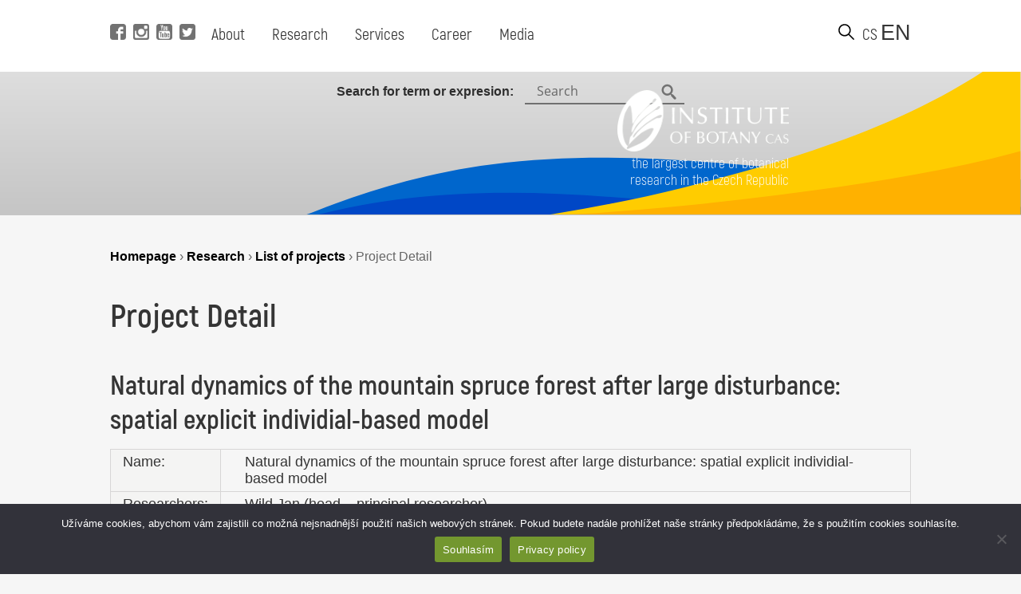

--- FILE ---
content_type: text/css
request_url: https://www.ibot.cas.cz/wp-content/themes/ibot/styles/screen.css
body_size: 4418
content:
@media screen {
	.mobile-contact {
		display: none;
		padding-top: 450px;
		width: 100%;
		text-align: center;
		color: white !important;
		padding: 10px;
		padding-top: 20px;
		overflow-y: scroll;
		box-sizing: border-box;
	}
	.about-menu {
		display: none;
		width: 100%;
		margin-top: 10px;
		margin-bottom: 20px;
		
		
	}
	.about-menu ul li {
		border: 2px solid rgb(114, 151, 47);
		padding: 10px;
		padding-top: 8px;
		padding-bottom: 8px;
		margin: 4px;
		overflow: hidden;
		box-sizing: border-box;
		display: inline-block;
		border-radius: 4px;
		
	}
	.about-menu ul li:hover, .about-menu ul li:focus {
		background-color: rgb(114, 151, 47);
	}
	
	.about-menu ul li a{
		color: rgb(114, 151, 47);
		text-decoration: none;
		font-weight: bold;
	}
	.about-menu ul li:hover a, .about-menu ul li:focus a {
		color: white;
	}
	.mobile-contact h2 {
		color: white;
	}
  .main-menu {
    background: rgb(114, 151, 47);
    padding: 5px 0px 0px;
    
  }

    .main-menu a {
      color: rgb(255, 255, 255);
      text-decoration: none;
    }

    .main-menu .page-col {
      position: relative;
    }

      .main-menu .page-col > ul {
        margin: 0px;
        padding: 0px;
        width: 100%;
        display: table;
      }

        .main-menu .page-col > ul > * {
          margin: 0px;
          padding: 0px;
          display: table-cell;
        }

        .main-menu .page-col > ul > li {
          width: 1px;
        }

          .main-menu .page-col > ul > li > a {
            height: 115px;
            text-align: center;
            text-transform: uppercase;
            padding-bottom: 5px;
            display: block;
            position: relative;
          }

            .main-menu .page-col > ul > li > a::before {
              font: 35px/55px "icons";
              margin: 0px auto 5px;
              width: 90px;
              height: 55px;
              text-align: center;
              color: rgb(255, 255, 255);
              text-transform: none;
              display: block;
            }

            .main-menu .page-col > ul > li > a::after {
              left: 50%;
              width: 0px;
              height: 0px;
              bottom: 0px;
              margin-left: -17px;
              border-right-color: transparent;
              border-bottom-color: rgb(94, 129, 31);
              border-left-color: transparent;
              border-right-width: 17px;
              border-bottom-width: 17px;
              border-left-width: 17px;
              border-right-style: solid;
              border-bottom-style: solid;
              border-left-style: solid;
              display: none;
              position: absolute;
              content: "";
            }

          .main-menu .page-col > ul > li.active > a {
            color: rgb(53, 53, 53);
          }

          .main-menu .page-col > ul > li:hover > a {
            color: rgb(53, 53, 53);
          }

          .main-menu .page-col > ul > li.active > a::before {
            color: rgb(236, 239, 7);
          }

          .main-menu .page-col > ul > li:hover > a::before {
            color: rgb(236, 239, 7);
          }

          .main-menu .page-col > ul > li.has-submenu:hover a::after {
            display: block;
          }

          .main-menu .page-col > ul > li.has-submenu:hover .submenu-wrapper {
            display: block;
          }

          .main-menu .page-col > ul > li.has-submenu .has-submenu li {
            width: auto;
            margin-top: 10px;
            margin-bottom: 0px;
            float: none;
          }

          .main-menu .page-col > ul > li.ustav > a::before {
            content: "\2a";
          }

          .main-menu .page-col > ul > li.laborator > a::before {
            content: "\25";
          }

          .main-menu .page-col > ul > li.veda > a::before {
            text-indent: 7px;
            content: "\2b";
          }

          .main-menu .page-col > ul > li.studium > a::before {
            content: "\29";
          }

          .main-menu .page-col > ul > li.knihovna > a::before {
            content: "\24";
          }

          .main-menu .page-col > ul > li.herbar > a::before {
            text-indent: 7px;
            content: "\23";
          }

          .main-menu .page-col > ul > li.popularizace > a::before {
            content: "\28";
          }

          .main-menu .page-col > ul > li.cosi > a::before {
            content: "\e600";
          }

          .main-menu .page-col > ul > li.odkazy > a::before {
            content: "\26";
          }

          .main-menu .page-col > ul > li ul li {
            width: 24.9%;
            margin-bottom: 10px;
            float: left;
          }

            .main-menu .page-col > ul > li ul li a {
              padding-left: 20px;
              margin-right: 10px;
              display: inline-block;
              position: relative;
            }

              .main-menu .page-col > ul > li ul li a::before {
                border-radius: 50%;
                left: 3px;
                top: 6px;
                width: 8px;
                height: 8px;
                display: none;
                position: absolute;
                content: "";
                background-color: rgb(154, 199, 73);
              }

            .main-menu .page-col > ul > li ul li.active > a[href] {
              color: rgb(154, 199, 73);
              font-weight: bold;
            }

            .main-menu .page-col > ul > li ul li > a[href]:hover {
              color: rgb(154, 199, 73);
              font-weight: bold;
            }

            .main-menu .page-col > ul > li ul li.active > a[href]::before {
              display: block;
            }

            .main-menu .page-col > ul > li ul li > a[href]:hover::before {
              display: block;
            }

            .main-menu .page-col > ul > li ul li.label_only {
              width: 20%;
              margin-bottom: 0px;
            }

              .main-menu .page-col > ul > li ul li.label_only a:not([href]) {
                color: rgb(255, 255, 255);
                text-transform: uppercase;
                padding-left: 20px;
                font-size: 1em;
                font-weight: bold;
                margin-bottom: 25px;
                list-style: none;
              }

              .main-menu .page-col > ul > li ul li.label_only + .label_only {
                margin-left: 4.9%;
              }

                .main-menu .page-col > ul > li ul li.label_only + .label_only::before {
                  top: 30px;
                  width: 1px;
                  bottom: 30px;
                  margin-left: -26px;
                  position: absolute;
                  content: "";
                  background-color: rgb(83, 116, 22);
                }

              .main-menu .page-col > ul > li ul li.label_only li {
                width: auto;
                float: none;
              }

            .main-menu .page-col > ul > li ul li.two_col.label_only h2 {
              margin-bottom: 15px;
            }

            .main-menu .page-col > ul > li ul li.oddeleni.label_only {
              width: 49.9%;
            }

            .main-menu .page-col > ul > li ul li.two_col.label_only {
              width: 49.9%;
            }

            .main-menu .page-col > ul > li ul li.oddeleni.label_only li {
              width: 47%;
              float: left;
            }

            .main-menu .page-col > ul > li ul li.two_col.label_only li {
              width: 47%;
              float: left;
            }

            .main-menu .page-col > ul > li ul li.oddeleni.label_only li:nth-child(2n) {
              margin-left: 5%;
            }

            .main-menu .page-col > ul > li ul li.two_col.label_only li:nth-child(2n) {
              margin-left: 5%;
            }

            .main-menu .page-col > ul > li ul li.oddeleni.label_only li:nth-child(2n+1) {
              clear: both;
            }

            .main-menu .page-col > ul > li ul li.two_col.label_only li:nth-child(2n+1) {
              clear: both;
            }

      .main-menu .page-col .submenu-wrapper {
        background: rgb(94, 129, 31);
        padding: 40px 40px 30px;
        border-radius: 0px 0px 10px 10px;
        left: 0px;
        top: 100%;
        right: 0px;
        display: none;
        position: absolute;
        z-index: 1;
      }

  html {
    font-size: 100.01%;
    -ms-text-size-adjust: 100%;
    -webkit-font-smoothing: antialiased;
    -webkit-text-size-adjust: 100%;
  }

  body {
    background: rgb(255, 255, 255);
    margin: 0px;
    padding: 0px;
    color: rgb(53, 53, 53);
    font-family: Arial, Verdana, sans-serif;
    font-size: 14px;
  }

  body {
    background: url("../images/body_bg.jpg") no-repeat 50% 0px rgb(255, 255, 255);
  }

  .page-header {
    background: url("../images/header_bg.png") no-repeat 50% 0px;
    height: 142px;
    font-size: 0.93rem;
  }

    .page-header > * {
      padding-top: 15px;
    }

    .page-header #logo {
      margin: 0 7%;
    }

    .page-header ul.menu li {
      line-height: 30px;
      display: inline-block;
    }

      .page-header ul.menu li + li::before {
        margin: 0px 25px;
        color: rgb(224, 220, 220);
        content: "|";
      }

    .page-header .position-left {
      margin-left: 5%;
      width: 35%;
      float: left;
    }

    .page-header .position-right {
      margin-right: 5%;
      width: 35%;
      float: right;
    }

    .page-header #small-search {
      margin-right: 15px;
      float: right;
    }

      .page-header #small-search input {
        width: 240px;
      }

    .page-header .language-switcher {
      text-transform: uppercase;
      float: right;
    }

      .page-header .language-switcher ul.menu li + li::before {
        margin: 0px 5px;
      }

  .main-heading {
    height: 130px;
  }

    .main-heading h1 {
      text-shadow: 0 0 5px black;
    }

  .main {
    padding: 10px 0px 50px;
    position: relative;
  }

    .main::after {
      clear: both;
      display: table;
      content: "";
    }

    .main .side-content {
      margin: 0px 60px 40px 0px;
      width: 300px;
      font-size: 1.07em;
      float: left;
    }

      .main .side-content .content-box {
        padding: 18px 20px;
        border-radius: 10px;
        border: 1px solid rgb(242, 235, 235);
        border-image: none;
        text-align: center;
        margin-bottom: 10px;
        display: block;
        box-shadow: inset 0px -4px 0px 0px #53bfa6;
        background-color: rgb(249, 249, 249);
      }

      .main .side-content .green.content-box {
        box-shadow: inset 0px -4px 0px 0px #72972f;
      }

      .main .side-content .blue.content-box {
        box-shadow: inset 0px -4px 0px 0px #84becb;
      }

      .main .side-content .purple.content-box {
        box-shadow: inset 0px -4px 0px 0px #84a5cb;
      }

      .main .side-content .no-color.content-box {
        box-shadow: none;
      }

      .main .side-content .content-box h2 {
        text-transform: uppercase;
        font-size: 1em;
        margin-bottom: 8px;
      }

      .main .side-content .content-box table {
        margin-right: auto;
        margin-left: auto;
      }

      .main .side-content .banner-position.content-box {
        padding: 0px;
      }

        .main .side-content .banner-position.content-box img {
          border-radius: 8px;
          height: auto;
          max-width: 100%;
        }

      .main .side-content .intranet.content-box h2 {
        padding-bottom: 15px;
        border-bottom-color: rgb(242, 235, 235);
        border-bottom-width: 1px;
        border-bottom-style: solid;
      }

      .main .side-content .intranet.content-box ul.menu {
        text-align: left;
        margin-left: 50px;
      }

        .main .side-content .intranet.content-box ul.menu li {
          margin-bottom: 5px;
        }

          .main .side-content .intranet.content-box ul.menu li a {
            text-decoration: none;
            position: relative;
          }

            .main .side-content .intranet.content-box ul.menu li a::before {
              background: rgb(53, 53, 53);
              border-radius: 50%;
              left: -15px;
              top: 6px;
              width: 6px;
              height: 6px;
              display: none;
              position: absolute;
              content: "";
            }

            .main .side-content .intranet.content-box ul.menu li a:hover {
              font-weight: bold;
            }

          .main .side-content .intranet.content-box ul.menu li.active a {
            font-weight: bold;
          }

          .main .side-content .intranet.content-box ul.menu li a:hover::before {
            display: block;
          }

          .main .side-content .intranet.content-box ul.menu li.active a::before {
            display: block;
          }

      .main .side-content .content-box a {
        text-transform: uppercase;
        font-size: 1.2em;
        text-decoration: none;
      }

      .main .side-content .content-box .link {
        padding-top: 13px;
        margin-top: 13px;
        border-top-color: rgb(83, 191, 166);
        border-top-width: 1px;
        border-top-style: solid;
        display: block;
      }

      .main .side-content .content-box :first-child.link {
        padding-top: 0px;
        margin-top: 0px;
        border-top-color: currentColor;
        border-top-width: 0px;
        border-top-style: none;
      }

      .main .side-content .content-box .intranet.link h2 {
        padding-bottom: 5px;
        font-size: 1.2em;
        border-bottom-color: rgb(242, 235, 235);
        border-bottom-width: 1px;
        border-bottom-style: solid;
      }

      .main .side-content .menu {
        text-align: left;
        padding-left: 15px;
      }

        .main .side-content .menu li {
          padding-left: 15px;
          margin-bottom: 3px;
          position: relative;
        }

          .main .side-content .menu li.active {
            font-weight: bold;
          }

          .main .side-content .menu li:hover {
            font-weight: bold;
          }

          .main .side-content .menu li.active::before {
            background: rgb(53, 53, 53);
            border-radius: 50%;
            left: 0px;
            top: 8px;
            width: 6px;
            height: 6px;
            display: block;
            position: absolute;
            content: "";
          }

          .main .side-content .menu li:hover::before {
            background: rgb(53, 53, 53);
            border-radius: 50%;
            left: 0px;
            top: 8px;
            width: 6px;
            height: 6px;
            display: block;
            position: absolute;
            content: "";
          }

          .main .side-content .menu li a {
            text-transform: none;
            font-size: 1em;
          }

    .main .main-content {
      width: 800px;
      padding-top: 20px;
      float: left;
    }

  .page-footer {
    padding: 60px 0px;
    color: rgb(255, 255, 255);
    background-color: rgb(114, 151, 47);
  }

    .page-footer a {
      color: rgb(255, 255, 255);
    }

    .page-footer .menu {
      margin: 0px 330px;
      text-align: center;
    }

      .page-footer .menu li {
        margin: 0px 5px;
        display: inline-block;
      }

    .page-footer .copyright {
      margin: 0px 20px 0px 0px;
      float: left;
    }

    .page-footer .social {
      float: right;
      white-space: nowrap;
    }

      .page-footer .social p {
        vertical-align: top;
        display: inline-block;
      }

      .page-footer .social ul {
        vertical-align: top;
        display: inline-block;
      }

      .page-footer .social li {
        vertical-align: top;
        display: inline-block;
      }

      .page-footer .social ul {
        list-style: none;
        margin: 0px 0px 0px 30px;
        padding: 0px;
      }

        .page-footer .social ul li {
          width: 50px;
          height: 50px;
          text-align: center;
        }

          .page-footer .social ul li + li {
            margin-left: 15px;
          }

          .page-footer .social ul li a {
            background: rgb(255, 255, 255);
            border-radius: 50%;
            height: 100%;
            text-transform: none;
            line-height: 1;
            font-family: "icons";
            font-style: normal;
            font-variant: normal;
            font-weight: normal;
            text-decoration: none;
            margin-top: -15px;
            display: block;
            -webkit-font-smoothing: antialiased;
            -moz-osx-font-smoothing: grayscale;
          }

            .page-footer .social ul li a::before {
              color: rgb(114, 151, 47);
              line-height: 50px;
              font-size: 30px;
            }

            .page-footer .social ul li a:hover::before {
              color: rgb(83, 191, 166);
            }

            .page-footer .social ul li a span {
              display: none;
            }

          .page-footer .social ul li.fb a::before {
            content: "\22";
          }

          .page-footer .social ul li.yt a::before {
            content: "\2c";
          }

  .main-content h1 {
    color: rgb(53, 53, 53);
  }
}

/* responsive: */
.mobile-pagination {
  display: none;
}
.main .side-content {
  float: left;
  position: absolute;
}
.main .main-content {
  padding-left: 360px;
}
li.has-submenu.odkaz {
  display: none;
}
.mobile-menu {
  display: none;
}
.language-switcher-mobile {
  display: none;
}
.main .main-content {
  min-height: 600px;
}
.mobile-pagination-helper {
  display: none;
}
/* smaller than 1200px: */
@media screen and (max-width: 1199px) {
  .pp-people form table th {
    float: left;
    display: block;
    position: absolute;
    padding-top: 15px;
  }
  .filter-wrapper table tr td {
    padding-top: 45px;
  }
  .filter-wrapper table tr th {
    text-align: left;
  }
  .page-col {
    width: 100%;
  }
  .page-header .position-left {
    width: 43%;
  }
  .page-header .position-right {
    width: 43%;
  }  
  .page-header #logo {
    margin: 0px 0px 0px -5px;
    width: 55px;
    padding-top: 45px;
    position: absolute;
  }
  .page-header ul.menu li + li::before {
    margin: 0px 5px;
  }
  .main .main-content {
    max-width: 800px;
    width: auto;
  }
}

/* smaller than 1200px and orientation portrait: */
@media screen and (max-width: 1199px) and (orientation:portrait) {
  .main .side-content {
    float: none;
    position: relative;
    margin-left: auto;
    margin-right: auto;
    width: 100%;
  }
  
  .main .side-content .banner-position.content-box.second {
    width: 49%;
    float: left;
    padding: 18px 0px;
  }
  .main .side-content .content-box.third {
    width: 50%;
    float: right;
    padding: 18px 0px;
  }
  .main .main-content {
    padding-left: .4em;
    padding-right: .4em;
    float: none;
    width: auto;
  }
  .main-menu .page-col > ul > li > a {
    height: 135px;
  }
}

@media screen and (max-width: 799px) {
  .main .side-content {
    float: none;
    position: relative;
    margin-left: auto;
    margin-right: auto;
    width: 100%;
  }
  
  .main .side-content .banner-position.content-box.second {
    width: 49%;
    float: left;
    padding: 18px 0px;
  }
  .main .side-content .content-box.third {
    width: 50%;
    float: right;
    padding: 18px 0px;
  }
  .main .main-content {
    padding-left: .4em;
    padding-right: .4em;
    float: none;
    width: auto;
  }
  .main-menu .page-col > ul > li > a {
    height: 135px;
  }
}

div.m-serachfiled {
	display: none;
}
/* tablet: */
@media screen and (max-width: 768px) {}

/* mobile: */
@media screen and (max-width: 767px) {
	.main-menu {
	}
	.about-menu {
		display: block;
	}
	.mobile-contact.visible {
		display: block;
	}
	
	div.m-serachfiled.display {
		position: absolute;
		top: 50px;
		background-color: rgb(114, 151, 47);
		padding: 30px;
		padding-left: 10px;
		padding-right: 10px;
		width: 100%;
		text-align: center;
		display: block;
	}
  .page-header {
    background: url("../images/header_bg.png") no-repeat 50% 30px;
    height: 172px;
    padding-top: 20px
  }
  body {
    background: url("../images/body_bg.jpg") no-repeat 50% 50px;
  }
  .mobile-pagination {
    display: inline-block;
    color: white;
    font-weight: bold;
    text-decoration: none;
  }
  .mobile-pagination-hide {
    display: none;
  }
  .mobile-pagination-helper {
    display: inline-block;
  }
  .filter-wrapper table tr td {
    display: block;
    padding-top: 45px;
  }
  p.center input {
    width: 100%;
  }
  .main .side-content {
    padding-top: 20px;
  }
  .main .main-content {
    min-height: auto;
  }
  .page-footer .social {
    margin-left: auto;
    margin-right: auto;
    position: relative;
    padding-top: 35px;
    padding-bottom: 0px;
    float: none;
  }
  .page-footer .social ul {
    margin-left: auto;
    margin-right: auto;
    display: block;
    align-items: stretch; /* Default */
    justify-content: space-between;
    text-align: center;
  }
  .page-footer .social ul li {
    flex: 0 1 auto; /* Default */
    flex-basis: 100%;
    list-style-type: none;
  }
  .page-footer .menu {
    margin-left: auto;
    margin-right: auto;
  }
  .page-footer .copyright {
    float: none;
    margin-left: auto;
    margin-right: auto;
    text-align: center;
  }
  .page-footer .social p {
    display: none;
  }
  .page-footer {
    padding: 20px;
  }
  .main .side-content .content-box {
    margin-left: .4em;
    margin-right: .4em;
  }
  #tabs.ui-tabs .ui-tabs-nav {
    top: -28px;
    display: flex;
    position: absolute;
    height: 40px;
    font-size: 11px;
    width: 100vw;
    left: 0px;
    align-items: stretch; /* Default */
    justify-content: space-between;
    margin: 0px !important;
    padding: 0px !important;
    text-align: center;
    background: rgb(114, 151, 47) !important;
    border-radius: 0px !important;
    border-bottom: 5px solid rgb(94, 129, 31) !important;
    left: -0.5em;
  }
  .ui-tabs .ui-tabs-nav li {
    display: block;
    flex: 0 1 auto; /* Default */
    flex-basis: 100%;
    list-style-type: none;
    background: rgb(114, 151, 47);
    padding: 0px;
    padding-top: 11px !important;
    margin: 0px !important;
    border-radius: 0px;
    border: none;
  }
  .ui-tabs .ui-tabs-nav li a {
    color: white;
  }
  .ui-tabs .ui-tabs-nav li.ui-tabs-active {
    background: rgb(94, 129, 31);
  }
  .ui-tabs .ui-tabs-nav li.ui-tabs-active a {
    font-weight: bold;
  }  
  .ui-tabs .ui-tabs-nav .ui-tabs-anchor {
    float: none !important;
    margin-left: auto;
    margin-right: auto;
  }
  .ui-tabs {
    padding-left: 0em !important;
  }
  iframe {
    max-width: 100%;
    height: auto;
  }
  img {
    max-width: 100%;
    height: auto;
  }
  .main-heading h1 {
    font-size: 26px;
    padding-top: 30px;
    padding-left: 10px;
    padding-right: 10px;
    font-weight: bold;
  }
  .language-switcher-mobile {
    display: block;
    position: relative;
    float: left;
    width: auto;
    max-height: 50px;
  }
  .language-switcher-mobile ul li {
    width: 50px;
    height: 40px;
    float: left;
    text-align: center;
    color: white;
    font-size: 25px;
    text-transform: uppercase;
    padding-top: 10px;
  }
  .language-switcher-mobile ul li strong {
    text-decoration: underline;
  }
  .page-header #logo {
    margin-right: auto;
    margin-left: auto;
    display: block;
    position: relative;
  }
  .page-header .position-right {
    width: 100vw;
    background: rgb(94, 129, 31);
    margin-right: 0px;
    height: 0px;
    overflow: hidden;
    padding-bottom: 0px;
    padding-top: 0px;
    transition: all 300ms ease;
    position: absolute;
    top: 15px;
  }
  .position-right.display {
    height: auto;
    padding-bottom: 15px;
    padding-top: 50px;
  }
  .page-header .language-switcher {
    display: none;
  }
  .page-header #small-search {
    margin-right: auto;
    margin-left: auto;
    float: none;
    text-align: center;
  }
  .page {
    width: 100vw;
    overflow-x: hidden;
  }
  .main .side-content .content-box.third {
    width: auto;
    float: none;
    margin-left: .4em;
    margin-right: .4em;
  }
  .main .side-content .banner-position.content-box.second {
    width: auto;
    float: none;
    margin-left: .4em;
    margin-right: .4em;
  }
  ul.menu.firstmenu {
    display: none;
  }
  ul.menu.firstmenu.show-menu {
    display: block;
  }
   #menu-icon input {
    display: none;
  }
  #menu-icon *,
  #menu-icon *:before,
  #menu-icon *:after {
    transition: all 300ms ease;
  }
  #menu-icon label {
    display: block;
    width: 2.5rem;
    height: 1.8rem;
    position: relative;
    float: right;
    padding-top: 10px;
    padding-right: 9px;
  }
  #menu-icon label span {
    position: relative;
    top: 0.8rem;
  }
  #menu-icon label span, label span:before, label span:after {
    display: block;
    background: white;
    width: 2.5rem;
    height: 0.30rem;
    border-radius: 0.25rem;
  }
  #menu-icon label span:before, label span:after {
    content: '';
    position: absolute;
  }
  #menu-icon label span:before {
    bottom: 0.8rem;
  }
  #menu-icon label span:after {
    top: 0.8rem;
  }
  #menu-icon div.x :checked ~ label span {
    left: 100px;
    box-shadow: none;
  }
  #menu-icon div.x :checked ~ label span:before {
    transform: rotate(45deg);
    bottom: 0;
    left: -100px;
  }
  #menu-icon div.x :checked ~ label span:after {
    transform: rotate(-45deg);
    top: 0;
    left: -100px;
  }
  .mobile-menu {
    display: block;
    height: 50px;
    width: 100vw;
  }
  li.has-submenu.odkaz {
    display: block;
  }
  .main-menu .page-col > ul > li.odkaz > a {
    background-color: white;
    color: rgb(94, 129, 31);
  }
  .main-menu .page-col > ul > li.odkaz > a span {
    font-size: 12px;
    top: 30px;
    position: relative;
    font-weight: 800;
  }
  .page-header .position-left {
    display: none;
  }
  .main-menu .page-col > ul > li.has-submenu:hover .submenu-wrapper {
    display: none;
  }
  .main-menu .page-col > ul > li.has-submenu:hover a::after {
    display: none;
  }
  .main-menu .page-col > ul > li {
    width: 33.3%;
    float: left;
  }
  .main-menu .page-col > ul > li > a {
    height: auto;
    font-size: 10px;
    font-weight: bold;
    border: white solid 1.5px;
    border-radius: 1px;
    height: 93px;
    margin: 3px;
  }
  .main-menu {
    position: absolute;
    top: 0px;
    z-index: 1000;
    padding: 0px;
  }
  .show-padding {
    padding-bottom: 8px;
  }
  .click-event {
    pointer-events: none;
  }
  .page-header #small-search input {
    width: 90vw;
  }
  .mobile-search {
    width: 50px;
    height: 50px;
    position: relative;
    float: left;
    background: none;
    line-height: 1;
    font-family: "icons";
    font-style: normal;
    font-variant: normal;
    font-weight: normal;
    speak: none;
    -webkit-font-smoothing: antialiased;
    -moz-osx-font-smoothing: grayscale;
  }
  .mobile-search.deactivate {
    pointer-events: none;
  }
  .mobile-search.active-search {
    background: rgb(94, 129, 31);
  }
  .mobile-search span::before {
    text-transform: none;
    height: 100%;
    color: rgb(255, 255, 255);
    line-height: 1;
    font-size: 35px;
    display: block;
    content: "\21";
    width: 50px;
    text-align: center;
    padding-top: 7px;
  }
}  
.post-nav.all {
  padding-left: 0px;
}